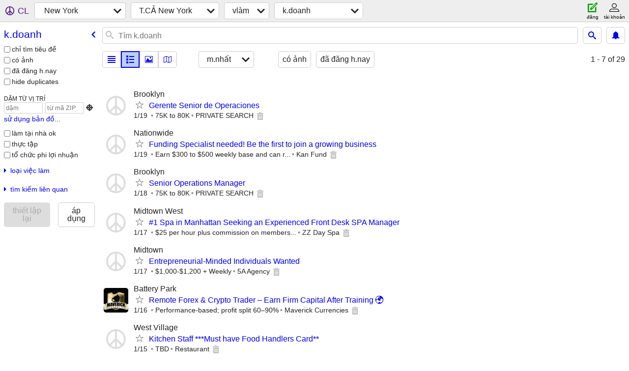

--- FILE ---
content_type: text/html; charset=utf-8
request_url: https://newyork.craigslist.org/search/bus?lang=vi
body_size: 4401
content:
<!DOCTYPE html>
<html>
<head>
    
	<meta charset="UTF-8">
	<meta http-equiv="X-UA-Compatible" content="IE=Edge">
	<meta name="viewport" content="width=device-width,initial-scale=1">
	<meta property="og:site_name" content="craigslist">
	<meta name="twitter:card" content="preview">
	<meta property="og:title" content="new york kinh doanh/q.lý vlàm - craigslist">
	<meta name="description" content="new york kinh doanh/q.lý vlàm - craigslist">
	<meta property="og:description" content="new york kinh doanh/q.lý vlàm - craigslist">
	<meta property="og:url" content="https://newyork.craigslist.org/search/bus">
	<title>new york kinh doanh/q.lý vlàm - craigslist</title>
	<link rel="canonical" href="https://newyork.craigslist.org/search/bus">
	<link rel="alternate" href="https://newyork.craigslist.org/search/bus" hreflang="x-default">



    <link rel="icon" href="/favicon.ico" id="favicon" />

<script type="application/ld+json" id="ld_searchpage_data" >
    {"description":"Kinh Doanh/Q.lý vlàm in New York City","@type":"SearchResultsPage","@context":"https://schema.org","breadcrumb":{"itemListElement":[{"name":"newyork.craigslist.org","position":1,"item":"https://newyork.craigslist.org","@type":"ListItem"},{"position":2,"item":"https://newyork.craigslist.org/search/jjj?lang=vi","@type":"ListItem","name":"jobs"},{"name":"business","@type":"ListItem","item":"https://newyork.craigslist.org/search/bus?lang=vi","position":3}],"@type":"BreadcrumbList","@context":"https://schema.org"}}
</script>



    <style>
        body {
            font-family: sans-serif;
        }

        #no-js {
            position: fixed;
            z-index: 100000;
            top: 0;
            bottom: 0;
            left: 0;
            right: 0;
            overflow:auto;
            margin: 0;
            background: transparent;
        }

        #no-js h1 {
            margin: 0;
            padding: .5em;
            color: #00E;
            background-color: #cccccc;
        }

        #no-js  p {
            margin: 1em;
        }

        .no-js header,
        .no-js form,
        .no-js .tsb,
        .unsupported-browser header,
        .unsupported-browser form,
        .unsupported-browser .tsb {
            display: none;
        }

        #curtain {
            display: none;
            position: fixed;
            z-index: 9000;
            top: 0;
            bottom: 0;
            left: 0;
            right: 0;
            margin: 0;
            padding: 0;
            border: 0;
            background: transparent;
        }

        .show-curtain #curtain {
            display: block;
        }

        #curtain .cover,
        #curtain .content {
            position: absolute;
            display: block;
            top: 0;
            bottom: 0;
            left: 0;
            right: 0;
            margin: 0;
            padding: 0;
            border: 0;
        }

        #curtain .cover {
            z-index: 1;
            background-color: white;
        }

        .show-curtain #curtain .cover {
            opacity: 0.7;
        }

        .show-curtain.clear #curtain .cover {
            opacity: 0;
        }

        .show-curtain.opaque #curtain .cover {
            opacity: 1;
        }

        #curtain .content {
            z-index: 2;
            background: transparent;
            color: #00E;

            display: flex;
            flex-direction: column;
            justify-content: center;
            align-items: center;
        }

        .unrecoverable #curtain .content,
        .unsupported-browser #curtain .content {
            display: block;
            align-items: start;
        }

        #curtain h1 {
            margin: 0;
            padding: .5em;
            background-color: #cccccc;
        }

        #curtain  p {
            margin: 1em;
            color: black;
        }

        .pacify #curtain .icom-:after {
            content: "\eb23";
        }

        #curtain .text {
            display: none;
        }

        .loading #curtain .text.loading,
        .reading #curtain .text.reading,
        .writing #curtain .text.writing,
        .saving #curtain .text.saving,
        .searching #curtain .text.searching,
        .unrecoverable #curtain .text.unrecoverable,
        .message #curtain .text.message {
            display: block;
        }

        .unrecoverable #curtain .text.unrecoverable {
        }

        @keyframes rotate {
            from {
                transform: rotate(0deg);
            }
            to {
                transform: rotate(359deg);
            }
        }

        .pacify #curtain .icom- {
            font-size: 3em;
            animation: rotate 2s infinite linear;
        }
    </style>

    <style>
        body {
            margin: 0;
            border: 0;
            padding: 0;
        }

        ol.cl-static-search-results, .cl-static-header {
            display:none;
        }

        .no-js ol.cl-static-search-results, .no-js .cl-static-header {
            display:block;
        }
    </style>


</head>

<body  class="no-js"  >



    <div class="cl-content">
        <main>
        </main>
    </div>

    <div id="curtain">
        <div class="cover"></div>
        <div class="content">
            <div class="icom-"></div>
            <div class="text loading">đang tải</div>
            <div class="text reading">reading</div>
            <div class="text writing">viết</div>
            <div class="text saving">saving</div>
            <div class="text searching">searching</div>
            <div id="curtainText" class="text message"></div>
            <div class="text unrecoverable">
                 <p><a id="cl-unrecoverable-hard-refresh" href="#" onclick="location.reload(true);">refresh the page.</a></p>
             </div>
         </div>
    </div>



    <script>
        (function() {
            try {
                window.onpageshow = function(event) {
                    if (event.persisted && cl.upTime()>1000 && /iPhone/.test(navigator.userAgent)) {
                        window.location.reload();
                    }
                };

                window.addEventListener('DOMContentLoaded', function() {
                    document.body.classList.remove('no-js');
                });
                document.body.classList.remove('no-js');
            } catch(e) {
                console.log(e);
            }
        })();
    </script>

    
     
     <script src="https://www.craigslist.org/static/www/d58afecda5261cb9fcb91b2d144412254d004485.js" crossorigin="anonymous"></script>
     <script>
         window.cl.init(
             'https://www.craigslist.org/static/www/',
             '',
             'www',
             'search',
             {
'defaultLocale': "en_US",
'initialCategoryAbbr': "bus",
'location': {"lat":40.714,"city":"New York","radius":1,"region":"NY","areaId":3,"postal":"10156","country":"US","lon":-74.007,"url":"newyork.craigslist.org"},
'seoLinks': 0
},
             0
         );
     </script>
     

    
    <iframe id="cl-local-storage" src="https://www.craigslist.org/static/www/localStorage-092e9f9e2f09450529e744902aa7cdb3a5cc868d.html" style="display:none;"></iframe>
    


    <script>
        window.cl.specialCurtainMessages = {
            unsupportedBrowser: [
                "Chúng tôi đã phát hiện thấy bạn đang sử dụng một trình duyệt thiếu các tính năng quan trọng.",
                "Vui lòng truy cập craigslist từ một trình duyệt hiện đại."
            ],
            unrecoverableError: [
                "There was an error loading the page."
            ]
        };
    </script>
    <div class="cl-static-header">
        <a href="/">craigslist</a>
            <h1>Kinh Doanh/Q.lý vlàm in New York City</h1>
    </div>

    <ol class="cl-static-search-results">
        <li class="cl-static-hub-links">
            <div>see also</div>
        </li>
        <li class="cl-static-search-result" title="Gerente Senior de Operaciones">
            <a href="https://newyork.craigslist.org/brk/bus/d/brooklyn-gerente-senior-de-operaciones/7909588121.html">
                <div class="title">Gerente Senior de Operaciones</div>

                <div class="details">
                    <div class="price">$0</div>
                    <div class="location">
                        Brooklyn
                    </div>
                </div>
            </a>
        </li>
        <li class="cl-static-search-result" title="Funding Specialist needed! Be the first to join a growing business">
            <a href="https://newyork.craigslist.org/mnh/bus/d/new-york-funding-specialist-needed-be/7909559188.html">
                <div class="title">Funding Specialist needed! Be the first to join a growing business</div>

                <div class="details">
                    <div class="price">$0</div>
                    <div class="location">
                        Nationwide
                    </div>
                </div>
            </a>
        </li>
        <li class="cl-static-search-result" title="Senior Operations Manager">
            <a href="https://newyork.craigslist.org/brk/bus/d/brooklyn-senior-operations-manager/7909539975.html">
                <div class="title">Senior Operations Manager</div>

                <div class="details">
                    <div class="price">$0</div>
                    <div class="location">
                        Brooklyn
                    </div>
                </div>
            </a>
        </li>
        <li class="cl-static-search-result" title="#1 Spa in Manhattan Seeking an Experienced Front Desk SPA Manager">
            <a href="https://newyork.craigslist.org/mnh/bus/d/new-york-spa-in-manhattan-seeking-an/7909365196.html">
                <div class="title">#1 Spa in Manhattan Seeking an Experienced Front Desk SPA Manager</div>

                <div class="details">
                    <div class="price">$0</div>
                    <div class="location">
                        Midtown West
                    </div>
                </div>
            </a>
        </li>
        <li class="cl-static-search-result" title="Entrepreneurial-Minded Individuals Wanted">
            <a href="https://newyork.craigslist.org/mnh/bus/d/new-york-entrepreneurial-minded/7909279342.html">
                <div class="title">Entrepreneurial-Minded Individuals Wanted</div>

                <div class="details">
                    <div class="price">$0</div>
                    <div class="location">
                        Midtown
                    </div>
                </div>
            </a>
        </li>
        <li class="cl-static-search-result" title="Remote Forex &amp; Crypto Trader – Earn Firm Capital After Training 🌍">
            <a href="https://newyork.craigslist.org/mnh/bus/d/new-york-remote-forex-crypto-trader/7909004666.html">
                <div class="title">Remote Forex &amp; Crypto Trader – Earn Firm Capital After Training 🌍</div>

                <div class="details">
                    <div class="price">$0</div>
                    <div class="location">
                        Battery Park
                    </div>
                </div>
            </a>
        </li>
        <li class="cl-static-search-result" title="Kitchen Staff ***Must have Food Handlers Card**">
            <a href="https://newyork.craigslist.org/mnh/bus/d/new-york-kitchen-staff-must-have-food/7908864106.html">
                <div class="title">Kitchen Staff ***Must have Food Handlers Card**</div>

                <div class="details">
                    <div class="price">$0</div>
                    <div class="location">
                        West Village
                    </div>
                </div>
            </a>
        </li>
        <li class="cl-static-search-result" title="Purchaser &amp; Office Manager for Millwork/Fabrication Studio">
            <a href="https://newyork.craigslist.org/que/bus/d/ozone-park-purchaser-office-manager-for/7908810021.html">
                <div class="title">Purchaser &amp; Office Manager for Millwork/Fabrication Studio</div>

                <div class="details">
                    <div class="price">$0</div>
                    <div class="location">
                        Ozone Park
                    </div>
                </div>
            </a>
        </li>
        <li class="cl-static-search-result" title="AI Crypto Bitcoin Trading Business Opportunity – Free Bot + Team Support">
            <a href="https://newyork.craigslist.org/brk/bus/d/new-york-ai-crypto-bitcoin-trading/7908731668.html">
                <div class="title">AI Crypto Bitcoin Trading Business Opportunity – Free Bot + Team Support</div>

                <div class="details">
                    <div class="price">$0</div>
                    <div class="location">
                        New York
                    </div>
                </div>
            </a>
        </li>
        <li class="cl-static-search-result" title="Experienced Restaurant Manager Needed">
            <a href="https://newyork.craigslist.org/que/bus/d/long-island-city-experienced-restaurant/7908296022.html">
                <div class="title">Experienced Restaurant Manager Needed</div>

                <div class="details">
                    <div class="price">$0</div>
                    <div class="location">
                        Queens
                    </div>
                </div>
            </a>
        </li>
        <li class="cl-static-search-result" title="EXPERIENCED AUTO COLLISION PARTS MANAGER">
            <a href="https://newyork.craigslist.org/que/bus/d/jamaica-experienced-auto-collision/7908178047.html">
                <div class="title">EXPERIENCED AUTO COLLISION PARTS MANAGER</div>

                <div class="details">
                    <div class="price">$0</div>
                    <div class="location">
                        JAMAICA
                    </div>
                </div>
            </a>
        </li>
        <li class="cl-static-search-result" title="Front Desk Manager - Boutique Hair Salon">
            <a href="https://newyork.craigslist.org/wch/bus/d/mount-kisco-front-desk-manager-boutique/7907761128.html">
                <div class="title">Front Desk Manager - Boutique Hair Salon</div>

                <div class="details">
                    <div class="price">$0</div>
                    <div class="location">
                        Mount Kisco
                    </div>
                </div>
            </a>
        </li>
        <li class="cl-static-search-result" title="Operations Manager">
            <a href="https://newyork.craigslist.org/wch/bus/d/purchase-operations-manager/7907529118.html">
                <div class="title">Operations Manager</div>

                <div class="details">
                    <div class="price">$0</div>
                    <div class="location">
                        westchester
                    </div>
                </div>
            </a>
        </li>
        <li class="cl-static-search-result" title="ARE YOU THE MUSCLE IN THE OFFICE?">
            <a href="https://newyork.craigslist.org/fct/bus/d/fairfield-are-you-the-muscle-in-the/7907276964.html">
                <div class="title">ARE YOU THE MUSCLE IN THE OFFICE?</div>

                <div class="details">
                    <div class="price">$0</div>
                    <div class="location">
                        Fairfield
                    </div>
                </div>
            </a>
        </li>
        <li class="cl-static-search-result" title="Hotel Front Desk / Operations Coordinator (Systems Analytics)">
            <a href="https://newyork.craigslist.org/mnh/bus/d/new-york-hotel-front-desk-operations/7907024260.html">
                <div class="title">Hotel Front Desk / Operations Coordinator (Systems Analytics)</div>

                <div class="details">
                    <div class="price">$0</div>
                    <div class="location">
                        Chinatown / Lit Italy
                    </div>
                </div>
            </a>
        </li>
        <li class="cl-static-search-result" title="Cofounder Wanted for Casual Game Startup">
            <a href="https://newyork.craigslist.org/mnh/bus/d/new-york-cofounder-wanted-for-casual/7906985298.html">
                <div class="title">Cofounder Wanted for Casual Game Startup</div>

                <div class="details">
                    <div class="price">$0</div>
                    <div class="location">
                        manhattan
                    </div>
                </div>
            </a>
        </li>
        <li class="cl-static-search-result" title="CUSTOMER SERVICE / SALES REPRESENTATIVE">
            <a href="https://newyork.craigslist.org/brk/bus/d/brooklyn-customer-service-sales/7906836959.html">
                <div class="title">CUSTOMER SERVICE / SALES REPRESENTATIVE</div>

                <div class="details">
                    <div class="price">$0</div>
                    <div class="location">
                        OCEAN HILL
                    </div>
                </div>
            </a>
        </li>
        <li class="cl-static-search-result" title="Kitchen Staff and Cashiers">
            <a href="https://newyork.craigslist.org/mnh/bus/d/new-york-kitchen-staff-and-cashiers/7906521828.html">
                <div class="title">Kitchen Staff and Cashiers</div>

                <div class="details">
                    <div class="price">$0</div>
                    <div class="location">
                        West Village
                    </div>
                </div>
            </a>
        </li>
        <li class="cl-static-search-result" title="Business Management Intern">
            <a href="https://newyork.craigslist.org/mnh/bus/d/new-york-business-management-intern/7906493403.html">
                <div class="title">Business Management Intern</div>

                <div class="details">
                    <div class="price">$0</div>
                    <div class="location">
                        Midtown
                    </div>
                </div>
            </a>
        </li>
        <li class="cl-static-search-result" title="Established service company looking for office staff">
            <a href="https://newyork.craigslist.org/que/bus/d/westbury-established-service-company/7906310855.html">
                <div class="title">Established service company looking for office staff</div>

                <div class="details">
                    <div class="price">$0</div>
                    <div class="location">
                        Western Nassau County
                    </div>
                </div>
            </a>
        </li>
        <li class="cl-static-search-result" title="PROJECT MANAGER- CONSTRUCTION/FIRE ALARM">
            <a href="https://newyork.craigslist.org/que/bus/d/ozone-park-project-manager-construction/7906062471.html">
                <div class="title">PROJECT MANAGER- CONSTRUCTION/FIRE ALARM</div>

                <div class="details">
                    <div class="price">$0</div>
                    <div class="location">
                        queens
                    </div>
                </div>
            </a>
        </li>
        <li class="cl-static-search-result" title="Tired of job hunting?">
            <a href="https://newyork.craigslist.org/mnh/bus/d/carteret-tired-of-job-hunting/7906036860.html">
                <div class="title">Tired of job hunting?</div>

                <div class="details">
                    <div class="price">$0</div>
                    <div class="location">
                        manhattan
                    </div>
                </div>
            </a>
        </li>
        <li class="cl-static-search-result" title="Business Development Professional in NYC ( Real Estate-Property Mgmt.)">
            <a href="https://newyork.craigslist.org/jsy/bus/d/new-york-business-development/7906008442.html">
                <div class="title">Business Development Professional in NYC ( Real Estate-Property Mgmt.)</div>

                <div class="details">
                    <div class="price">$0</div>
                    <div class="location">
                        New York, NY
                    </div>
                </div>
            </a>
        </li>
        <li class="cl-static-search-result" title="General Research/Writer with Analysis Skills">
            <a href="https://newyork.craigslist.org/mnh/bus/d/new-york-general-research-writer-with/7905967151.html">
                <div class="title">General Research/Writer with Analysis Skills</div>

                <div class="details">
                    <div class="price">$0</div>
                    <div class="location">
                        Upper West Side
                    </div>
                </div>
            </a>
        </li>
        <li class="cl-static-search-result" title="WORKING CAPITAL FOR BUSINESS OWNERS">
            <a href="https://newyork.craigslist.org/jsy/bus/d/new-york-working-capital-for-business/7905196333.html">
                <div class="title">WORKING CAPITAL FOR BUSINESS OWNERS</div>

                <div class="details">
                    <div class="price">$0</div>
                    <div class="location">
                        new jersey
                    </div>
                </div>
            </a>
        </li>
        <li class="cl-static-search-result" title="Virtual Business Advisor-Independent Contractor (Remote)">
            <a href="https://newyork.craigslist.org/lgi/bus/d/new-york-virtual-business-advisor/7905045931.html">
                <div class="title">Virtual Business Advisor-Independent Contractor (Remote)</div>

                <div class="details">
                    <div class="price">$0</div>
                    <div class="location">
                        New York. NY
                    </div>
                </div>
            </a>
        </li>
        <li class="cl-static-search-result" title="General Construction">
            <a href="https://newyork.craigslist.org/que/bus/d/south-richmond-hill-general-construction/7904825392.html">
                <div class="title">General Construction</div>

                <div class="details">
                    <div class="price">$0</div>
                    <div class="location">
                        South Richmond Hill
                    </div>
                </div>
            </a>
        </li>
        <li class="cl-static-search-result" title="Sales and Partnerships Lead">
            <a href="https://newyork.craigslist.org/mnh/bus/d/new-york-sales-and-partnerships-lead/7904068067.html">
                <div class="title">Sales and Partnerships Lead</div>

                <div class="details">
                    <div class="price">$0</div>
                    <div class="location">
                        new york city: manhattan
                    </div>
                </div>
            </a>
        </li>
    </ol>
</body>
</html>
